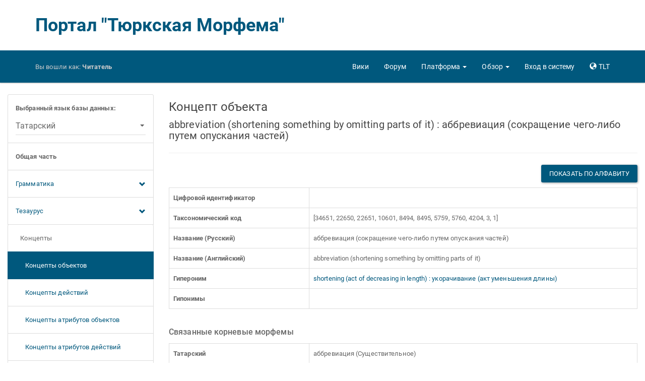

--- FILE ---
content_type: text/html; charset=utf-8
request_url: http://modmorph.turklang.net/tlt/object_concept/34651/
body_size: 7513
content:




<!DOCTYPE html>
<html lang="en">
<head>
<meta charset="utf-8">
<meta http-equiv="X-UA-Compatible" content="IE=edge">
<meta name="viewport" content="width=device-width, initial-scale=1.0">


<link rel="apple-touch-icon" sizes="57x57" href="/static/images/favicon/apple-touch-icon-57x57.7618bffb8c21.png">
<link rel="apple-touch-icon" sizes="60x60" href="/static/images/favicon/apple-touch-icon-60x60.4a6ebea7bd83.png">
<link rel="apple-touch-icon" sizes="72x72" href="/static/images/favicon/apple-touch-icon-72x72.a6f6baee3c18.png">
<link rel="apple-touch-icon" sizes="76x76" href="/static/images/favicon/apple-touch-icon-76x76.9201ba3c35f6.png">
<link rel="apple-touch-icon" sizes="114x114" href="/static/images/favicon/apple-touch-icon-114x114.b334eb0dc55a.png">
<link rel="apple-touch-icon" sizes="120x120" href="/static/images/favicon/apple-touch-icon-120x120.204a4d9289ae.png">
<link rel="apple-touch-icon" sizes="144x144" href="/static/images/favicon/apple-touch-icon-144x144.2421140f54e5.png">
<link rel="apple-touch-icon" sizes="152x152" href="/static/images/favicon/apple-touch-icon-152x152.ce29d705acfc.png">
<link rel="apple-touch-icon" sizes="180x180" href="/static/images/favicon/apple-touch-icon-180x180.ad6c8e1e9b98.png">
<link rel="icon" type="image/png" href="/static/images/favicon/favicon-32x32.8e9bff1ebb29.png" sizes="32x32">
<link rel="icon" type="image/png" href="/static/images/favicon/android-chrome-192x192.dca635735614.png" sizes="192x192">
<link rel="icon" type="image/png" href="/static/images/favicon/favicon-96x96.b4de89ae7e20.png" sizes="96x96">
<link rel="icon" type="image/png" href="/static/images/favicon/favicon-16x16.7c2e50825cfd.png" sizes="16x16">
<link rel="manifest" href="/static/images/favicon/manifest.970b6537b24c.json">
<link rel="mask-icon" href="/static/images/favicon/safari-pinned-tab.81cb1a41d89e.svg" color="#5bbad5">
<link rel="shortcut icon" href="/static/images/favicon/favicon.f5e39bf1d1b2.ico">
<meta name="apple-mobile-web-app-title" content="ModMorph">
<meta name="application-name" content="ModMorph">
<meta name="msapplication-TileColor" content="#da532c">
<meta name="msapplication-TileImage" content="/static/images/favicon/mstile-144x144.ba6b49ce0b46.png">
<meta name="msapplication-config" content="/static/images/favicon/browserconfig.ff4f0022f7e9.xml">
<meta name="theme-color" content="#ffffff">


<title>Портал "Тюркская Морфема"</title>

<!-- Yandex.Metrika counter -->
<script type="text/javascript" >
   (function(m,e,t,r,i,k,a){m[i]=m[i]||function(){(m[i].a=m[i].a||[]).push(arguments)};
   m[i].l=1*new Date();k=e.createElement(t),a=e.getElementsByTagName(t)[0],k.async=1,k.src=r,a.parentNode.insertBefore(k,a)})
   (window, document, "script", "https://mc.yandex.ru/metrika/tag.js", "ym");
   ym(61452832, "init", {
        clickmap:true,
        trackLinks:true,
        accurateTrackBounce:true
   });
</script>
<!-- /Yandex.Metrika counter -->

<link rel="stylesheet" href="/static/libs/roboto/css/roboto.ee9827afbb46.css">
<link rel="stylesheet" href="/static/libs/bootstrap/css/bootstrap-paper.min.1bcaf94cd8d1.css"/>


<link rel="stylesheet" href="/static/styles/shared/layout.fb8e892a07f2.css">

    
    
    <link rel="stylesheet" href="/static/styles/shared/navbar.46b897cb9911.css">

    <link rel="stylesheet" href="/static/styles/shared/sidebar.aee19546c2cc.css">

</head>
<body>
<div id="pageData" data-page-data="{&quot;urls&quot;: {&quot;selectLanguageForm&quot;: &quot;/tlt/select_language/0&quot;, &quot;gramCategoryForm&quot;: &quot;/tlt/gram_category/0&quot;, &quot;grammemeForm&quot;: &quot;/tlt/grammeme/0/&quot;, &quot;quasigrammemeForm&quot;: &quot;/tlt/quasigrammeme/0/&quot;, &quot;derivatemeForm&quot;: &quot;/tlt/derivateme/0/&quot;, &quot;deicticForm&quot;: &quot;/tlt/deictic/0/&quot;, &quot;deicticList&quot;: &quot;/tlt/deictic&quot;, &quot;communicativeForm&quot;: &quot;/tlt/communicative/0/&quot;, &quot;communicativeList&quot;: &quot;/tlt/communicative&quot;, &quot;objectConceptForm&quot;: &quot;/tlt/object_concept/0/&quot;, &quot;objectConceptList&quot;: &quot;/tlt/object_concept&quot;, &quot;attributeObjectConceptList&quot;: &quot;/tlt/attribute_object_concept&quot;, &quot;attributeActionConceptList&quot;: &quot;/tlt/attribute_action_concept&quot;, &quot;actionConceptForm&quot;: &quot;/tlt/action_concept/0/&quot;, &quot;attributeActionConceptForm&quot;: &quot;/tlt/attribute_action_concept/0/&quot;, &quot;attributeObjectConceptForm&quot;: &quot;/tlt/attribute_object_concept/0/&quot;, &quot;actionConceptList&quot;: &quot;/tlt/action_concept&quot;, &quot;roleForm&quot;: &quot;/tlt/role/0/&quot;, &quot;globalFrameForm&quot;: &quot;/tlt/global_frame/0/&quot;, &quot;affixalMorphemeForm&quot;: &quot;/tlt/affixal_morpheme/0/&quot;, &quot;affixalMorphemeList&quot;: &quot;/tlt/affixal_morpheme&quot;, &quot;particleForm&quot;: &quot;/tlt/particle/0/&quot;, &quot;particleList&quot;: &quot;/tlt/particle&quot;, &quot;adpositionForm&quot;: &quot;/tlt/adposition/0/&quot;, &quot;adpositionList&quot;: &quot;/tlt/adposition&quot;, &quot;auxilaryVerbForm&quot;: &quot;/tlt/auxilary_verb/0/&quot;, &quot;auxilaryVerbList&quot;: &quot;/tlt/auxilary_verb&quot;, &quot;rootMorphemeForm&quot;: &quot;/tlt/root_morpheme/0/&quot;, &quot;rootMorphemeList&quot;: &quot;/tlt/root_morpheme&quot;, &quot;morphotacticsA2AForm&quot;: &quot;/tlt/morphotactics_a2a/0/&quot;, &quot;morphotacticsA2PForm&quot;: &quot;/tlt/morphotactics_a2p/0/&quot;, &quot;morphotacticsP2AForm&quot;: &quot;/tlt/morphotactics_p2a/0/&quot;, &quot;morphotacticsA2VForm&quot;: &quot;/tlt/morphotactics_a2v/0/&quot;, &quot;morphotacticsT2AForm&quot;: &quot;/tlt/morphotactics_t2a/0/&quot;, &quot;morphotacticsT2AList&quot;: &quot;/tlt/morphotactics_t2a&quot;, &quot;morphotacticsT2ARootMorphemeDatatable&quot;: &quot;/tlt/morphotactics_t2a/0/root_morpheme_datatable/&quot;, &quot;morphotacticsT2AAdpositionDatatable&quot;: &quot;/tlt/morphotactics_t2a/0/adposition_datatable/&quot;, &quot;morphotacticsT2AAuxilaryVerbDatatable&quot;: &quot;/tlt/morphotactics_t2a/0/auxilary_verb_datatable/&quot;, &quot;morphotacticsT2AAffixalAllomorphDatatable&quot;: &quot;/tlt/morphotactics_t2a/0/affixal_allomorph_datatable/&quot;, &quot;morphotacticsT2AParticleAllomorphDatatable&quot;: &quot;/tlt/morphotactics_t2a/0/particle_allomorph_datatable/&quot;, &quot;languageFrameForm&quot;: &quot;/tlt/language_frame/0/&quot;, &quot;multiwordNameForm&quot;: &quot;/tlt/multiword_name/0/&quot;, &quot;multiwordNameList&quot;: &quot;/tlt/multiword_name&quot;, &quot;\u0441onceptApiList&quot;: &quot;/api/concept/&quot;, &quot;deicticApiList&quot;: &quot;/api/deictic/&quot;, &quot;communicativeApiList&quot;: &quot;/api/communicative/&quot;, &quot;objectConceptApiList&quot;: &quot;/api/object_concept/&quot;, &quot;actionConceptApiList&quot;: &quot;/api/action_concept/&quot;, &quot;attributeObjectConceptApiList&quot;: &quot;/api/attribute_object_concept/&quot;, &quot;attributeActionConceptApiList&quot;: &quot;/api/attribute_action_concept/&quot;, &quot;globalFrameApiList&quot;: &quot;/api/global_frame/&quot;, &quot;globalFrameRoleApiList&quot;: &quot;/api/global_frame_role/&quot;, &quot;allomorphApiDetail&quot;: &quot;/api/allomorph/0/&quot;, &quot;allomorphApiList&quot;: &quot;/api/allomorph/&quot;, &quot;affixalAllomorphApiDetail&quot;: &quot;/api/affixal_allomorph/0/&quot;, &quot;affixalAllomorphApiList&quot;: &quot;/api/affixal_allomorph/&quot;, &quot;particleAllomorphApiDetail&quot;: &quot;/api/particle_allomorph/0/&quot;, &quot;particleAllomorphApiList&quot;: &quot;/api/particle_allomorph/&quot;, &quot;rootMorphemeApiDetail&quot;: &quot;/api/root_morpheme/0/&quot;, &quot;rootMorphemeApiList&quot;: &quot;/api/root_morpheme/&quot;, &quot;adpositionApiDetail&quot;: &quot;/api/adposition/0/&quot;, &quot;adpositionApiList&quot;: &quot;/api/adposition/&quot;, &quot;auxilaryVerbApiDetail&quot;: &quot;/api/auxilary_verb/0/&quot;, &quot;auxilaryVerbApiList&quot;: &quot;/api/auxilary_verb/&quot;, &quot;rootMorphemeSemanticsApiDetail&quot;: &quot;/api/root_morpheme_semantics/0/&quot;, &quot;rootMorphemeSemanticsApiList&quot;: &quot;/api/root_morpheme_semantics/&quot;, &quot;morphotacticsA2AApiDetail&quot;: &quot;/api/morphotactics_a2a/0/&quot;, &quot;morphotacticsA2AApiList&quot;: &quot;/api/morphotactics_a2a/&quot;, &quot;morphotacticsA2PApiDetail&quot;: &quot;/api/morphotactics_a2p/0/&quot;, &quot;morphotacticsA2PApiList&quot;: &quot;/api/morphotactics_a2p/&quot;, &quot;morphotacticsP2AApiDetail&quot;: &quot;/api/morphotactics_p2a/0/&quot;, &quot;morphotacticsP2AApiList&quot;: &quot;/api/morphotactics_p2a/&quot;, &quot;morphotacticsA2VApiDetail&quot;: &quot;/api/morphotactics_a2v/0/&quot;, &quot;morphotacticsA2VApiList&quot;: &quot;/api/morphotactics_a2v/&quot;, &quot;morphotacticsT2AApiDetail&quot;: &quot;/api/morphotactics_t2a/0/&quot;, &quot;morphotacticsT2AApiList&quot;: &quot;/api/morphotactics_t2a/&quot;, &quot;languageFrameRoleApiList&quot;: &quot;/api/language_frame_role/&quot;, &quot;languageFrameRoleApiDetail&quot;: &quot;/api/language_frame_role/0/&quot;, &quot;multiwordNameApiDetail&quot;: &quot;/api/multiword_name/0/&quot;, &quot;multiwordNameApiList&quot;: &quot;/api/multiword_name/&quot;, &quot;multiwordNameSemanticsApiDetail&quot;: &quot;/api/multiword_name_semantics/0/&quot;, &quot;multiwordNameSemanticsApiList&quot;: &quot;/api/multiword_name_semantics/&quot;, &quot;morphanalyzerDownloadResult&quot;: &quot;/tlt/platform/morph_analyzer_beta/download&quot;}, &quot;languages&quot;: [{&quot;id&quot;: 1, &quot;value&quot;: &quot;\u0410\u0437\u0435\u0440\u0431\u0430\u0439\u0434\u0436\u0430\u043d\u0441\u043a\u0438\u0439&quot;}, {&quot;id&quot;: 2, &quot;value&quot;: &quot;\u0410\u043b\u0442\u0430\u0439\u0441\u043a\u0438\u0439&quot;}, {&quot;id&quot;: 3, &quot;value&quot;: &quot;\u0411\u0430\u0448\u043a\u0438\u0440\u0441\u043a\u0438\u0439&quot;}, {&quot;id&quot;: 4, &quot;value&quot;: &quot;\u0413\u0430\u0433\u0430\u0443\u0437\u0441\u043a\u0438\u0439&quot;}, {&quot;id&quot;: 5, &quot;value&quot;: &quot;\u0414\u043e\u043b\u0433\u0430\u043d\u0441\u043a\u0438\u0439&quot;}, {&quot;id&quot;: 6, &quot;value&quot;: &quot;\u041a\u0430\u0437\u0430\u0445\u0441\u043a\u0438\u0439&quot;}, {&quot;id&quot;: 32, &quot;value&quot;: &quot;\u041a\u0430\u0440\u0430\u0438\u043c\u0441\u043a\u0438\u0439 (\u0413\u0430\u043b\u0438\u0447\u0441\u043a\u0438\u0439 \u0434\u0438\u0430\u043b\u0435\u043a\u0442)&quot;}, {&quot;id&quot;: 7, &quot;value&quot;: &quot;\u041a\u0430\u0440\u0430\u0438\u043c\u0441\u043a\u0438\u0439 (\u0422\u0440\u0430\u043a\u0430\u0439\u0441\u043a\u0438\u0439 \u0434\u0438\u0430\u043b\u0435\u043a\u0442)&quot;}, {&quot;id&quot;: 8, &quot;value&quot;: &quot;\u041a\u0430\u0440\u0430\u043a\u0430\u043b\u043f\u0430\u043a\u0441\u043a\u0438\u0439&quot;}, {&quot;id&quot;: 9, &quot;value&quot;: &quot;\u041a\u0430\u0440\u0430\u0447\u0430\u0435\u0432\u043e-\u0431\u0430\u043b\u043a\u0430\u0440\u0441\u043a\u0438\u0439&quot;}, {&quot;id&quot;: 10, &quot;value&quot;: &quot;\u041a\u0430\u0448\u043a\u0430\u0439\u0441\u043a\u0438\u0439&quot;}, {&quot;id&quot;: 13, &quot;value&quot;: &quot;\u041a\u0438\u0440\u0433\u0438\u0437\u0441\u043a\u0438\u0439&quot;}, {&quot;id&quot;: 11, &quot;value&quot;: &quot;\u041a\u0440\u044b\u043c\u0441\u043a\u043e\u0442\u0430\u0442\u0430\u0440\u0441\u043a\u0438\u0439&quot;}, {&quot;id&quot;: 28, &quot;value&quot;: &quot;\u041a\u0440\u044b\u043c\u0447\u0430\u043a\u0441\u043a\u0438\u0439&quot;}, {&quot;id&quot;: 34, &quot;value&quot;: &quot;\u041a\u0443\u043c\u0430\u043d\u0434\u0438\u043d\u0441\u043a\u0438\u0439&quot;}, {&quot;id&quot;: 12, &quot;value&quot;: &quot;\u041a\u0443\u043c\u044b\u043a\u0441\u043a\u0438\u0439&quot;}, {&quot;id&quot;: 14, &quot;value&quot;: &quot;\u041d\u043e\u0433\u0430\u0439\u0441\u043a\u0438\u0439&quot;}, {&quot;id&quot;: 36, &quot;value&quot;: &quot;\u041e\u0440\u0442\u0430\u0442\u044e\u0440\u043a&quot;}, {&quot;id&quot;: 15, &quot;value&quot;: &quot;\u0421\u0430\u043b\u0430\u0440\u0441\u043a\u0438\u0439&quot;}, {&quot;id&quot;: 37, &quot;value&quot;: &quot;\u0421\u0438\u0431\u0438\u0440\u0441\u043a\u043e-\u0442\u0430\u0442\u0430\u0440\u0441\u043a\u0438\u0439&quot;}, {&quot;id&quot;: 16, &quot;value&quot;: &quot;\u0422\u0430\u0442\u0430\u0440\u0441\u043a\u0438\u0439&quot;}, {&quot;id&quot;: 17, &quot;value&quot;: &quot;\u0422\u0435\u043b\u0435\u0443\u0442\u0441\u043a\u0438\u0439&quot;}, {&quot;id&quot;: 27, &quot;value&quot;: &quot;\u0422\u043e\u0444\u0430\u043b\u0430\u0440\u0441\u043a\u0438\u0439&quot;}, {&quot;id&quot;: 18, &quot;value&quot;: &quot;\u0422\u0443\u0432\u0438\u043d\u0441\u043a\u0438\u0439&quot;}, {&quot;id&quot;: 19, &quot;value&quot;: &quot;\u0422\u0443\u0440\u0435\u0446\u043a\u0438\u0439&quot;}, {&quot;id&quot;: 20, &quot;value&quot;: &quot;\u0422\u0443\u0440\u043a\u043c\u0435\u043d\u0441\u043a\u0438\u0439&quot;}, {&quot;id&quot;: 29, &quot;value&quot;: &quot;\u0423\u0437\u0431\u0435\u043a\u0441\u043a\u0438\u0439 (\u041a\u0438\u0440\u0438\u043b\u043b\u0438\u0446\u0430)&quot;}, {&quot;id&quot;: 21, &quot;value&quot;: &quot;\u0423\u0437\u0431\u0435\u043a\u0441\u043a\u0438\u0439 (\u041b\u0430\u0442\u0438\u043d\u0438\u0446\u0430)&quot;}, {&quot;id&quot;: 22, &quot;value&quot;: &quot;\u0423\u0439\u0433\u0443\u0440\u0441\u043a\u0438\u0439&quot;}, {&quot;id&quot;: 31, &quot;value&quot;: &quot;\u0423\u0440\u0443\u043c\u0441\u043a\u0438\u0439&quot;}, {&quot;id&quot;: 23, &quot;value&quot;: &quot;\u0425\u0430\u043a\u0430\u0441\u0441\u043a\u0438\u0439&quot;}, {&quot;id&quot;: 30, &quot;value&quot;: &quot;\u0425\u0430\u043b\u0430\u0434\u0436\u0441\u043a\u0438\u0439&quot;}, {&quot;id&quot;: 35, &quot;value&quot;: &quot;\u0427\u0430\u043b\u043a\u0430\u043d\u0441\u043a\u0438\u0439&quot;}, {&quot;id&quot;: 24, &quot;value&quot;: &quot;\u0427\u0443\u0432\u0430\u0448\u0441\u043a\u0438\u0439&quot;}, {&quot;id&quot;: 33, &quot;value&quot;: &quot;\u0427\u0443\u043b\u044b\u043c\u0441\u043a\u0438\u0439&quot;}, {&quot;id&quot;: 25, &quot;value&quot;: &quot;\u0428\u043e\u0440\u0441\u043a\u0438\u0439&quot;}, {&quot;id&quot;: 26, &quot;value&quot;: &quot;\u042f\u043a\u0443\u0442\u0441\u043a\u0438\u0439 (\u0421\u0430\u0445\u0430)&quot;}], &quot;selected_language_id&quot;: 16}"></div>


<div class="modal" id="langModal" tabindex="-1" role="dialog">
<div class="modal-dialog modal-lg" role="document">
<div class="modal-content">
    <div class="modal-header">
        <button type="button" class="close" data-dismiss="modal" aria-label="Close">
            <span aria-hidden="true">&times;</span>
        </button>
        <h4 class="modal-title">Выбрать язык сайта</h4>
    </div>
    <div class="modal-body">
    <div class="lang-grid">
        
        <div class="row">
            
            <div class="col-xs-2 lang-col">
                <a class="thumbnail" href="/setlang/ru/">
                    <div class="flag-img">
                        <img src="/static/images/flags/flag_ru.b98b5c73ca7e.png" alt="Русский">
                        <div class="img-caption">RU</div>
                    </div>
                    <div class="caption hidden-xs hidden-sm">
                        <b>Русский</b>
                    </div>
                </a>
            </div>
            
            <div class="col-xs-2 lang-col">
                <a class="thumbnail" href="/setlang/en/">
                    <div class="flag-img">
                        <img src="/static/images/flags/flag_en.db959838ec6a.png" alt="English">
                        <div class="img-caption">EN</div>
                    </div>
                    <div class="caption hidden-xs hidden-sm">
                        <b>English</b>
                    </div>
                </a>
            </div>
            
            <div class="col-xs-2 lang-col">
                <a class="thumbnail" href="/setlang/tt/">
                    <div class="flag-img">
                        <img src="/static/images/flags/flag_tt.540b09d84f10.png" alt="Татарча">
                        <div class="img-caption">TT</div>
                    </div>
                    <div class="caption hidden-xs hidden-sm">
                        <b>Татарча</b>
                    </div>
                </a>
            </div>
            
            <div class="col-xs-2 lang-col">
                <a class="thumbnail" href="/setlang/uz/">
                    <div class="flag-img">
                        <img src="/static/images/flags/flag_uz.9b1d87befd9f.png" alt="Оʻzbekcha">
                        <div class="img-caption">UZ</div>
                    </div>
                    <div class="caption hidden-xs hidden-sm">
                        <b>Оʻzbekcha</b>
                    </div>
                </a>
            </div>
            
            <div class="col-xs-2 lang-col">
                <a class="thumbnail" href="/setlang/uzc/">
                    <div class="flag-img">
                        <img src="/static/images/flags/flag_uzc.9b1d87befd9f.png" alt="Ўзбекча">
                        <div class="img-caption">UZC</div>
                    </div>
                    <div class="caption hidden-xs hidden-sm">
                        <b>Ўзбекча</b>
                    </div>
                </a>
            </div>
            
            <div class="col-xs-2 lang-col">
                <a class="thumbnail" href="/setlang/ky/">
                    <div class="flag-img">
                        <img src="/static/images/flags/flag_ky.017ae74627ec.png" alt="Кыргызча">
                        <div class="img-caption">KY</div>
                    </div>
                    <div class="caption hidden-xs hidden-sm">
                        <b>Кыргызча</b>
                    </div>
                </a>
            </div>
            
        </div>
        
        <div class="row">
            
            <div class="col-xs-2 lang-col">
                <a class="thumbnail" href="/setlang/kk/">
                    <div class="flag-img">
                        <img src="/static/images/flags/flag_kk.db49fbfe8b66.png" alt="Қазақша">
                        <div class="img-caption">KK</div>
                    </div>
                    <div class="caption hidden-xs hidden-sm">
                        <b>Қазақша</b>
                    </div>
                </a>
            </div>
            
            <div class="col-xs-2 lang-col">
                <a class="thumbnail" href="/setlang/kum/">
                    <div class="flag-img">
                        <img src="/static/images/flags/flag_kum.99922fb90991.png" alt="Къумукъча">
                        <div class="img-caption">KUM</div>
                    </div>
                    <div class="caption hidden-xs hidden-sm">
                        <b>Къумукъча</b>
                    </div>
                </a>
            </div>
            
            <div class="col-xs-2 lang-col">
                <a class="thumbnail" href="/setlang/sah/">
                    <div class="flag-img">
                        <img src="/static/images/flags/flag_sah.a9e875223d14.png" alt="Сахалыы">
                        <div class="img-caption">SAH</div>
                    </div>
                    <div class="caption hidden-xs hidden-sm">
                        <b>Сахалыы</b>
                    </div>
                </a>
            </div>
            
            <div class="col-xs-2 lang-col">
                <a class="thumbnail" href="/setlang/crh/">
                    <div class="flag-img">
                        <img src="/static/images/flags/flag_crh.8cf8f8470743.png" alt="Къырымтатарджа">
                        <div class="img-caption">CRH</div>
                    </div>
                    <div class="caption hidden-xs hidden-sm">
                        <b>Къырымтатарджа</b>
                    </div>
                </a>
            </div>
            
            <div class="col-xs-2 lang-col">
                <a class="thumbnail" href="/setlang/az/">
                    <div class="flag-img">
                        <img src="/static/images/flags/flag_az.633cb9712820.png" alt="Azərbaycan">
                        <div class="img-caption">AZ</div>
                    </div>
                    <div class="caption hidden-xs hidden-sm">
                        <b>Azərbaycan</b>
                    </div>
                </a>
            </div>
            
            <div class="col-xs-2 lang-col">
                <a class="thumbnail" href="/setlang/ba/">
                    <div class="flag-img">
                        <img src="/static/images/flags/flag_ba.d6c1462e4e77.png" alt="Башҡортса">
                        <div class="img-caption">BA</div>
                    </div>
                    <div class="caption hidden-xs hidden-sm">
                        <b>Башҡортса</b>
                    </div>
                </a>
            </div>
            
        </div>
        
        <div class="row">
            
            <div class="col-xs-2 lang-col">
                <a class="thumbnail" href="/setlang/clw/">
                    <div class="flag-img">
                        <img src="/static/images/flags/flag_clw.29b4a26b3c02.png" alt="Чулым Тили">
                        <div class="img-caption">CLW</div>
                    </div>
                    <div class="caption hidden-xs hidden-sm">
                        <b>Чулым Тили</b>
                    </div>
                </a>
            </div>
            
            <div class="col-xs-2 lang-col">
                <a class="thumbnail" href="/setlang/cv/">
                    <div class="flag-img">
                        <img src="/static/images/flags/flag_cv.121e5c6ed720.png" alt="Чăвашла">
                        <div class="img-caption">CV</div>
                    </div>
                    <div class="caption hidden-xs hidden-sm">
                        <b>Чăвашла</b>
                    </div>
                </a>
            </div>
            
            <div class="col-xs-2 lang-col">
                <a class="thumbnail" href="/setlang/alt/">
                    <div class="flag-img">
                        <img src="/static/images/flags/flag_alt.0998fb183f25.png" alt="Алтай Тил">
                        <div class="img-caption">ALT</div>
                    </div>
                    <div class="caption hidden-xs hidden-sm">
                        <b>Алтай Тил</b>
                    </div>
                </a>
            </div>
            
            <div class="col-xs-2 lang-col">
                <a class="thumbnail" href="/setlang/kjh/">
                    <div class="flag-img">
                        <img src="/static/images/flags/flag_kjh.d267e1c20597.png" alt="Хакас Тілі">
                        <div class="img-caption">KJH</div>
                    </div>
                    <div class="caption hidden-xs hidden-sm">
                        <b>Хакас Тілі</b>
                    </div>
                </a>
            </div>
            
            <div class="col-xs-2 lang-col">
                <a class="thumbnail" href="/setlang/tlt/">
                    <div class="flag-img">
                        <img src="/static/images/flags/flag_tlt.99922fb90991.png" alt="Тэлэңгэт">
                        <div class="img-caption">TLT</div>
                    </div>
                    <div class="caption hidden-xs hidden-sm">
                        <b>Тэлэңгэт</b>
                    </div>
                </a>
            </div>
            
            <div class="col-xs-2 lang-col">
                <a class="thumbnail" href="/setlang/tyv/">
                    <div class="flag-img">
                        <img src="/static/images/flags/flag_tyv.681e3f08b1d6.png" alt="Тыва Дыл">
                        <div class="img-caption">TYV</div>
                    </div>
                    <div class="caption hidden-xs hidden-sm">
                        <b>Тыва Дыл</b>
                    </div>
                </a>
            </div>
            
        </div>
        
        <div class="row">
            
            <div class="col-xs-2 lang-col">
                <a class="thumbnail" href="/setlang/uig/">
                    <div class="flag-img">
                        <img src="/static/images/flags/flag_uig.6480698c7edf.png" alt="Уйғурчә">
                        <div class="img-caption">UIG</div>
                    </div>
                    <div class="caption hidden-xs hidden-sm">
                        <b>Уйғурчә</b>
                    </div>
                </a>
            </div>
            
            <div class="col-xs-2 lang-col">
                <a class="thumbnail" href="/setlang/gag/">
                    <div class="flag-img">
                        <img src="/static/images/flags/flag_gag.514a2a11caf1.png" alt="Gagauzça">
                        <div class="img-caption">GAG</div>
                    </div>
                    <div class="caption hidden-xs hidden-sm">
                        <b>Gagauzça</b>
                    </div>
                </a>
            </div>
            
            <div class="col-xs-2 lang-col">
                <a class="thumbnail" href="/setlang/sty/">
                    <div class="flag-img">
                        <img src="/static/images/flags/flag_sty.5188531b21e0.png" alt="Cыбыртатар Тел">
                        <div class="img-caption">STY</div>
                    </div>
                    <div class="caption hidden-xs hidden-sm">
                        <b>Cыбыртатар Тел</b>
                    </div>
                </a>
            </div>
            
            <div class="col-xs-2 lang-col">
                <a class="thumbnail" href="/setlang/tr/">
                    <div class="flag-img">
                        <img src="/static/images/flags/flag_tr.d2539009c5c1.png" alt="Türk dili">
                        <div class="img-caption">TR</div>
                    </div>
                    <div class="caption hidden-xs hidden-sm">
                        <b>Türk dili</b>
                    </div>
                </a>
            </div>
            
            <div class="col-xs-2 lang-col">
                <a class="thumbnail" href="/setlang/okt/">
                    <div class="flag-img">
                        <img src="/static/images/flags/flag_okt.99922fb90991.png" alt="Ortatürk Tili">
                        <div class="img-caption">OKT</div>
                    </div>
                    <div class="caption hidden-xs hidden-sm">
                        <b>Ortatürk Tili</b>
                    </div>
                </a>
            </div>
            
        </div>
        
    </div>
    </div>
</div>
</div>
</div>



<div id="snek">
<div id="snax">
<div class="container title-logo hidden-xs">
    <a href="/tlt/">Портал "Тюркская Морфема"</a>
</div>
<nav class="navbar navbar-inverse navbar-static-top">
    <div class="container">
        <div class="navbar-header">
            <button type="button" class="navbar-toggle" id="navbarButton"
                    data-toggle="collapse" data-target="#navbarLinks" aria-expanded="false">
                <span class="sr-only">Toggle navigation</span>
                <span class="icon-bar"></span>
                <span class="icon-bar"></span>
                <span class="icon-bar"></span>
            </button>
            <a class="navbar-brand navbar-logo visible-xs" href="/tlt/">
                <img src="/static/images/tmm/tmm-logo.4b199c556bbe.png" alt="logo" height="64"/>
            </a>
            <p class="navbar-text navbar-signed-in">
                <span class="hidden-xs">Вы вошли как: </span>
                <b>
                    
                    Читатель
                    
                </b>
            </p>
        </div>
        <div class="collapse navbar-collapse" id="navbarLinks">
            <ul class="nav navbar-nav navbar-right">
            <li>
                <a href="/tlt/wiki/">
                    <span class="glyphicon glyphicon glyphicon-info-sign hidden-xs hidden-md hidden-lg"> </span>
                    <span class="hidden-sm">Вики</span>
                </a>
            </li>
            <li>
                <a href="/tlt/forum/">
                    <span class="glyphicon glyphicon-comment hidden-xs hidden-md hidden-lg"> </span>
                    <span class="hidden-sm">Форум</span>
                </a>
            </li>
            <li class="dropdown">
                <a href="#" class="dropdown-toggle" data-toggle="dropdown"
                   role="button" aria-haspopup="true" aria-expanded="false">
                    <span class="glyphicon glyphicon-th-large hidden-xs hidden-md hidden-lg"> </span>
                    <span class="hidden-sm">Платформа</span> <span class="caret"></span>
                </a>
                <ul class="dropdown-menu">
                    <li><a href="/tlt/platform/morph_analyzer">Морфоанализатор</a></li>
                    
                </ul>
            </li>
            <li class="dropdown">
                <a href="#" class="dropdown-toggle" data-toggle="dropdown"
                   role="button" aria-haspopup="true" aria-expanded="false">
                    <span class="glyphicon glyphicon-list-alt hidden-xs hidden-md hidden-lg"> </span>
                    <span class="hidden-sm">Обзор</span> <span class="caret"></span>
                </a>
                <ul class="dropdown-menu">
                    <li><a href="/tlt/statistics">Статистика</a></li>
                    <li><a href="/tlt/summary">Сводные таблицы</a></li>
                    <li><a href="/tlt/annotation">Корпусная аннотация</a></li>
                </ul>
            </li>
            
            <li>
                <a href="/tlt/signin">
                    <span class="glyphicon glyphicon-log-in hidden-xs hidden-md hidden-lg"> </span>
                    <span class="hidden-sm">Вход в систему</span>
                </a>
            </li>
            
            <li>
                <a href="#" role="button" data-toggle="modal" data-target="#langModal">
                    <span class="glyphicon glyphicon-globe"></span>
                    <span>TLT</span>
                </a>
            </li>
            </ul>
        </div>
    </div>
</nav>

<div class="container-fluid">
<div class="row">
<div class="col-md-3 col-sm-4 sidebar-menu" id="sidebarMenuBlock">
    <div class="list-group">
        <div class="list-group-item">
            <form id="formLanguageSelect" method="get">
                <div class="form-group" style="margin: 0">
                    <label for="inputLanguageSelect"><b>Выбранный язык базы данных:</b></label>
                    <select class="form-control" name="selectedLanguage" id="inputLanguageSelect"></select>
                </div>
            </form>
        </div>
        <div class="list-group-item">
            <b>Общая часть</b>
        </div>

        <a class="list-group-item" role="button" data-toggle="collapse" href="#collapseGrammar">
            Грамматика
            <span class="glyphicon glyphicon-chevron-down pull-right" style="line-height: 1.846;"></span>
        </a>
        <div class="collapse " id="collapseGrammar">
        <a href="/tlt/gram_category"
           class="list-group-item ">
            &nbsp;&nbsp;&nbsp;Грамматические категории
        </a>
        <div class="list-group-item">
            <span>&nbsp;&nbsp;&nbsp;Грамматические значения</span>
        </div>
        <a href="/tlt/grammeme"
           class="list-group-item ">
            &nbsp;&nbsp;&nbsp;&nbsp;&nbsp;&nbsp;Граммемы
        </a>
        <a href="/tlt/quasigrammeme"
           class="list-group-item ">
            &nbsp;&nbsp;&nbsp;&nbsp;&nbsp;&nbsp;Квазиграммемы
        </a>
        <a href="/tlt/derivateme"
           class="list-group-item ">
            &nbsp;&nbsp;&nbsp;&nbsp;&nbsp;&nbsp;Дериватемы
        </a>
        </div>

        <a class="list-group-item" role="button" data-toggle="collapse" href="#collapseThesaurus">
            Тезаурус
            <span class="glyphicon glyphicon-chevron-down pull-right" style="line-height: 1.846;"></span>
        </a>
        <div class="collapse in" id="collapseThesaurus">
        <div class="list-group-item">
            <span>&nbsp;&nbsp;&nbsp;Концепты</span>
        </div>
        <a href="/tlt/object_concept"
           class="list-group-item active">
            &nbsp;&nbsp;&nbsp;&nbsp;&nbsp;&nbsp;Концепты объектов
        </a>
        <a href="/tlt/action_concept"
           class="list-group-item ">
            &nbsp;&nbsp;&nbsp;&nbsp;&nbsp;&nbsp;Концепты действий
        </a>
         <a href="/tlt/attribute_object_concept"
            class="list-group-item ">
             &nbsp;&nbsp;&nbsp;&nbsp;&nbsp;&nbsp;Концепты атрибутов объектов
        </a>
        <a href="/tlt/attribute_action_concept"
           class="list-group-item ">
            &nbsp;&nbsp;&nbsp;&nbsp;&nbsp;&nbsp;Концепты атрибутов действий
        </a>
                <a href="/tlt/deictic"
           class="list-group-item ">
            &nbsp;&nbsp;&nbsp;Дейктики
        </a>
        <a href="/tlt/communicative"
           class="list-group-item ">
            &nbsp;&nbsp;&nbsp;Коммуникативы
        </a>
        <a href="javascript:void(0);"
           class="list-group-item disabled ">
            &nbsp;&nbsp;&nbsp;Коннекторы
        </a>
        </div>

        <a class="list-group-item" role="button" data-toggle="collapse" href="#collapseFrame">
            Ситуации
            <span class="glyphicon glyphicon-chevron-down pull-right" style="line-height: 1.846;"></span>
        </a>
        <div class="collapse " id="collapseFrame">
        <a href="/tlt/role"
           class="list-group-item ">
            &nbsp;&nbsp;&nbsp;Роли
        </a>
        <a href="/tlt/global_frame"
           class="list-group-item ">
            &nbsp;&nbsp;&nbsp;Фреймы
        </a>
        </div>

        <div class="list-group-item">
            <b>Языковая часть</b>
        </div>

        <a class="list-group-item" role="button" data-toggle="collapse" href="#collapseMorphemes">
            Морфемы
            <span class="glyphicon glyphicon-chevron-down pull-right" style="line-height: 1.846;"></span>
        </a>
        <div class="collapse " id="collapseMorphemes">
        <a href="/tlt/affixal_morpheme"
           class="list-group-item ">
            &nbsp;&nbsp;&nbsp;Аффиксальные морфемы
        </a>
        <div class="list-group-item">
            <span>&nbsp;&nbsp;&nbsp;Аналитические морфемы</span>
        </div>
        <a href="/tlt/particle"
           class="list-group-item ">
            &nbsp;&nbsp;&nbsp;&nbsp;&nbsp;&nbsp;Частицы
        </a>
        <a href="/tlt/adposition"
           class="list-group-item ">
            &nbsp;&nbsp;&nbsp;&nbsp;&nbsp;&nbsp;Послелоги
        </a>
        <a href="/tlt/auxilary_verb"
           class="list-group-item ">
            &nbsp;&nbsp;&nbsp;&nbsp;&nbsp;&nbsp;Вспомогательные глаголы
        </a>
        <a href="/tlt/root_morpheme"
           class="list-group-item ">
            &nbsp;&nbsp;&nbsp;Корневые морфемы
        </a>
        </div>

        <a class="list-group-item" role="button" data-toggle="collapse" href="#collapseMorphotactics">
            Морфотактика
            <span class="glyphicon glyphicon-chevron-down pull-right" style="line-height: 1.846;"></span>
        </a>
        <div class="collapse " id="collapseMorphotactics">
        <a href="/tlt/morphotactics_t2a"
           class="list-group-item ">
            &nbsp;&nbsp;&nbsp;Корень + Аффикс
        </a>
        <a href="/tlt/morphotactics_a2a"
           class="list-group-item ">
            &nbsp;&nbsp;&nbsp;Аффикс + Аффикс
        </a>
        <a href="/tlt/morphotactics_p2a"
           class="list-group-item ">
            &nbsp;&nbsp;&nbsp;Частица + Аффикс
        </a>
        <a href="/tlt/morphotactics_a2p"
           class="list-group-item ">
            &nbsp;&nbsp;&nbsp;Аффикс + Частица
        </a>
        <a href="/tlt/morphotactics_a2v"
           class="list-group-item ">
            &nbsp;&nbsp;&nbsp;Аффикс + Вспомогательный глагол
        </a>
        </div>

        <a class="list-group-item" role="button" data-toggle="collapse" href="#collapseLanguageFrame">
            Ситуации в языке
            <span class="glyphicon glyphicon-chevron-down pull-right" style="line-height: 1.846;"></span>
        </a>
        <div class="collapse " id="collapseLanguageFrame">
        <a href="/tlt/language_frame"
           class="list-group-item ">
            &nbsp;&nbsp;&nbsp;Фреймы в языке
        </a>
        </div>

        <a class="list-group-item" role="button" data-toggle="collapse" href="#collapseMultiword">
            Многословные выражения
            <span class="glyphicon glyphicon-chevron-down pull-right" style="line-height: 1.846;"></span>
        </a>
        <div class="collapse " id="collapseMultiword">
        <a href="/tlt/multiword_name"
           class="list-group-item ">
            &nbsp;&nbsp;&nbsp;Многословные названия
        </a>
        </div>
    </div>
</div>
<div class="col-md-9 col-sm-8 col-xs-12">

<h4>Концепт объекта</h4>
<h5>abbreviation (shortening something by omitting parts of it) : аббревиация (сокращение чего-либо путем опускания частей)</h5>
<hr>

<div class="pull-right">
    <a href="/tlt/object_concept" class="btn btn-primary">
        Показать по алфавиту
    </a>
</div>
<div class="clearfix" style="margin-bottom: 10px"></div>


<table class="table table-bordered">
<tr>
    <th style="width: 30%">Цифровой идентификатор</th>
    <td></td>
</tr>
<tr>
    <th style="width: 30%">Таксономический код</th>
    <td>[34651, 22650, 22651, 10601, 8494, 8495, 5759, 5760, 4204, 3, 1]</td>
</tr>
<tr>
    <th>Название (Русский)</th>
    <td>аббревиация (сокращение чего-либо путем опускания частей)</td>
</tr>
<tr>
    <th>Название (Английский)</th>
    <td>abbreviation (shortening something by omitting parts of it)</td>
</tr>
<tr>
    <th>Гипероним</th>
    <td>
        
        <a href="/tlt/object_concept/22650/">
            shortening (act of decreasing in length) : укорачивание (акт уменьшения длины)
        </a>
        
    </td>
</tr>

    <tr>
        <th>Гипонимы</th>
        <td></td>
    </tr>

</table>



<table class="table table-bordered">
<caption>Связанные корневые морфемы</caption>

<tr>
    <th style="width: 30%" rowspan="2">
        Татарский
    </th>
</tr>

<tr><td>
    аббревиация (Существительное)
</td></tr>


</table>






</div>
</div>
</div>
<button type="button" class="btn btn-primary sidebar-menu-button" id="sidebarMenuButton">
    <span class="glyphicon glyphicon-th-list"></span>
</button>
<div class="backdrop" style="z-index: 1100" id="sidebarBackdrop"></div>

</div>
<footer id="footer">
    <div class="container">
		<div class="row">
			<div class="hidden-xs col-sm-4">
				<div itemscope itemtype="http://schema.org/Organization">
					<span itemprop="name">Институт прикладной семиотики</span>
					<div itemprop="address" itemscope itemtype="http://schema.org/PostalAddress">
						<span itemprop="postalCode">420111</span>,
						<span itemprop="addressLocality">г. Казань</span>,
						<span itemprop="streetAddress">ул. Лево-булачная, 36А</span>
					</div>
					E-mail: <a href="mailto:modmorph@yandex.ru" itemprop="email">modmorph@yandex.ru</a>
				</div>
			</div>
            <div class="col-xs-12 col-sm-4">
                <h4 style="text-align: center; color: white">О портале</h4>
            </div>
			<div class="col-sm-4">
                <div id="yandexMetrikaInformer" style="text-align: right"></div>
			</div>
		</div>
	</div>
</footer>
</div>

<div class="backdrop" style="z-index: 900" id="navbarBackdrop"></div>



<div class="alert alert-snackbar hidden" role="alert" id="errorAlert">
    <button type="button" class="close" id="errorAlertClose" aria-label="Закрыть" >
        <span aria-hidden="true">&times;</span>
    </button>
    <div class="alert-snackbar-text" id="errorAlertText">None</div>
</div>

<script src="/tlt/jsi18n/"></script>


<script type="text/javascript">
  var csrf_token = "YZR1exjsYr01OK7He0OLhrcsonoD8NJwYFRMiDMzevKp9zgXRu6gE3NJuS7KdtKe";
  var tz_set_endpoint = '/tz_detect/set/';
  var csrf_header_name = 'x-csrftoken';
  (function() {
    var tz_script = document.createElement('script');
    tz_script.src = '/static/tz_detect/js/tzdetect.min.cbab13600a82.js';
    tz_script.setAttribute('async', 'true');
    var s = document.getElementsByTagName('script')[0]; s.parentNode.insertBefore(tz_script, s);
  })();
</script>


<script src="/static/libs/jquery/js/jquery.min.473957cfb255.js"></script>
<script src="/static/libs/bootstrap/js/bootstrap.min.04c84852e993.js"></script>
<script src="/static/libs/bootstrap-multiselect/js/bootstrap-multiselect.f74e518c65b0.js"></script>

    
    <script src="/static/libs/bootstrap-autocomplete/js/bootstrap-autocomplete.min.9c90721e7ff9.js"></script>


<script src="/static/scripts/shared/layout.0d1f521e0510.js"></script>

    
    
    
    <script src="/static/scripts/shared/navbar.f76442b36ab6.js"></script>

    <script src="/static/scripts/shared/sidebar.0cbd569aa547.js"></script>

    <script src="/static/scripts/common_part/thesaurus/object_concept_common.51a43b79eb65.js"></script>

</body>
</html>


--- FILE ---
content_type: application/javascript
request_url: http://modmorph.turklang.net/static/scripts/common_part/thesaurus/object_concept_common.51a43b79eb65.js
body_size: 21
content:
(function () {})();
